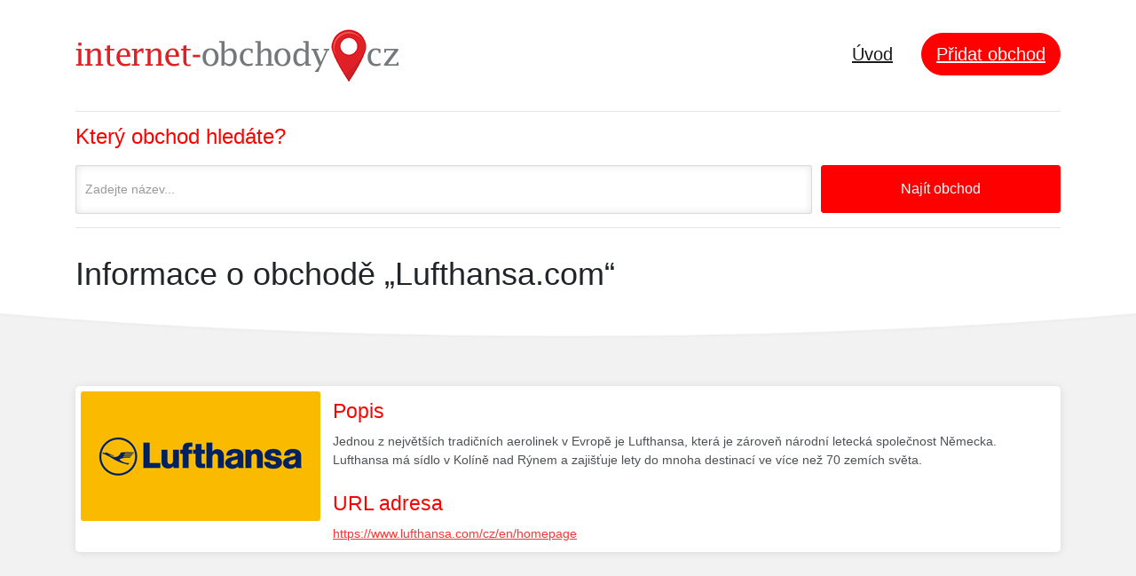

--- FILE ---
content_type: text/html; charset=UTF-8
request_url: http://www.internet-obchody.cz/obchod/lufthansa-com-cz/
body_size: 1888
content:
                                                                                                                     
<!DOCTYPE html PUBLIC "-//W3C//DTD XHTML 1.0 Transitional//EN" "http://www.w3.org/TR/xhtml1/DTD/xhtml1-transitional.dtd">
<html xmlns="http://www.w3.org/1999/xhtml" lang="cs" xml:lang="cs"> 
<head>
 <title>Informace o obchodě &bdquo;Lufthansa.com&ldquo; - Internet-obchody.cz</title>
 <meta http-equiv="content-type" content="text/html;charset=utf-8" /> 
 <meta http-equiv="content-language" content="cs" /> 
 <meta name="language" content="cs" /> 
 <meta name="description" content="Pomůžeme Vám nakoupit výhodněji! Jsme katalog internetových obchodů, který pomáhá najít i slevové kupóny a akční nabídky." />
 <meta name="robots" content="index,follow" />
 <meta name="author" content="Netiq.biz" />                                 
 <meta property="og:type" content="website" />
 <meta property="og:title" content="Informace o obchodě &bdquo;Lufthansa.com&ldquo; - Internet-obchody.cz" />
 <meta property="og:description" content="Pomůžeme Vám nakoupit výhodněji! Jsme katalog internetových obchodů, který pomáhá najít i slevové kupóny a akční nabídky." />
 <meta property="og:site_name" content="Internet-obchody.cz" />
 <meta property="og:url" content="internet-obchody.cz" />
 <link rel="shortcut icon" href="/favicon.ico" type="image/x-icon" /> 
 <link rel="stylesheet" href="//serv.netiq.biz/engine/directory/sys/style.css?cache=50" />   
                                                                                  
</head>
<body>
 <div class="page home-page">
  <header class="hero">
   <div class="hero-wrapper">
    <div class="main-navigation">
     <div class="container">
      <nav class="navbar navbar-expand-lg navbar-light justify-content-between">
       <a class="navbar-brand" href="/"><img src="//serv.netiq.biz/engine/directory/identity/internet-obchody_cz.png" alt=""></a>
       <div class="collapse navbar-collapse" id="navbar"><ul class="navbar-nav"><li class="nav-item active"><a class="nav-link" href="/" style="font-size:2rem;">Úvod</a></li><li class="nav-item"><a href="https://slevovykupon.net/i/add/" class="btn btn-primary btn-rounded" target="_blank" style="font-size:2rem;margin-top:-4px;">Přidat obchod</a></li></ul></div>
      </nav>
<form class="hero-form form" style="margin:0 -15px;" action="/" method="get" novalidate="novalidate"><div class="container"><div class="main-search-form"><div class="form-row"><div class="col-md-9 col-sm-9"><div class="form-group"><label for="what" class="col-form-label">Který obchod hledáte?</label><input name="s" style="padding:16px 10px" type="text" class="form-control small" id="what" placeholder="Zadejte název..." /></div></div><div class="col-md-3 col-sm-3"><button type="submit" class="btn btn-primary width-100">Najít obchod</button></div></div></div></div></form><div style="border-bottom:1px solid #e5e5e5;"></div>                            
     </div>
    </div>       
<div class="title"><div class="container"><h1>Informace o obchodě &bdquo;Lufthansa.com&ldquo;</h1></div></div><div class="background"></div></div></header><section class="content"><section class="block"><div class="container"><div class="items"><div class="item"><div class="wrapper" style="height:auto;"><div class="image"><a href="/navstivit/lufthansa-com-cz/" class="image-wrapper"><img src="//stat.netiq.biz/img/coupons/lufthansa-com-cz.png" alt="" /></a></div><div class="desc"><h3 class="initem">Popis</h3><p>Jednou z největších tradičních aerolinek v Evropě je Lufthansa, která je zároveň národní letecká společnost Německa. Lufthansa má sídlo v Kolíně nad Rýnem a zajišťuje lety do mnoha destinací ve více než 70 zemích světa.</p><h3 class="initem">URL adresa</h3><p><a href="/navstivit/lufthansa-com-cz/">https://www.lufthansa.com/cz/en/homepage</a></p></div></div></div></div></div></section></section><footer>
 <div class="container">
  <div class="left"><strong>Copyright &copy; 2006 - 2025 Internet-obchody.cz</strong>.<br />Provozovatelem serveru je firma <a href="http://netiq.biz/">Netiq.biz</a> <img src="//serv.netiq.biz/engine/directory/netiq.png" alt="" /></div>
  <div class="right">Máte dotaz? Můžeme s něčím pomoci? Napište nám na <a href="mailto:info@netiq.biz?subject=Internet-obchody.cz">info@netiq.biz</a>.</div>
 </div>
</footer>
<script async src="https://www.googletagmanager.com/gtag/js?id=G-XRTNK8K7P5"></script>
<script>
  window.dataLayer = window.dataLayer || [];
  function gtag(){dataLayer.push(arguments);}
  gtag('js', new Date());
  gtag('config', 'G-XRTNK8K7P5'); 
</script>
</body>
</html>


--- FILE ---
content_type: text/css
request_url: http://serv.netiq.biz/engine/directory/sys/style.css?cache=50
body_size: 3846
content:
*,*::before,*::after{
  box-sizing:border-box;
}
html{
  font-family:sans-serif;
  line-height:1.15;
  -webkit-text-size-adjust:100%;
  -ms-text-size-adjust:100%;
  -ms-overflow-style:scrollbar;
  -webkit-tap-highlight-color:transparent;
}
body{
  margin:0;
  font-family:sans-serif;
  font-size:1rem;
  font-weight:400;
  line-height:1.5;
  color:#212529;
  text-align:left;
  background-color:#fff;
}
@-ms-viewport{
  width:device-width;
}


a{
  color:#ff0000;
  text-decoration:underline;
}
a:hover{
  color:#000;
  text-decoration:underline;
}


.background{
  position:absolute;
  bottom:0;
  left:0;
  width:100%;
  height:100%;
  z-index:-1;
}
.background-image{
  width:100%;
  height:100%;
  background-image:url('hero-background-image-02.jpg');
}
.block {
  padding-top:5rem;
  padding-bottom:2rem;
}


.hero .title{
  padding:30px 0 0 0;
  margin:0 0 -20px 0;
}
.hero .title h1.home{
  opacity:.6;
  padding-bottom:40px
}
.hero .plus{
  font-size:2.4rem;
  color:#ff0000;
  margin-bottom:10px
}


.form ::-webkit-input-placeholder{
  color:rgba(0,0,0,.4);
}
.form :-moz-placeholder{
  color:rgba(0,0,0,.4);
}
.form ::-moz-placeholder{
  color:rgba(0,0,0,.4);
}
.form :-ms-input-placeholder{
  color:rgba(0,0,0,.4);
}
.form ::-ms-input-placeholder{
  color:rgba(0,0,0,.4);
}
.form{
  padding-top:5rem;
}
.form .form-group{
  position:relative; 
    margin-bottom: 1.5rem;
}
.form .form-group label{
  font-family:sans-serif;
  font-size: 2.4rem;
  color:#ff0000;
  position:absolute;
  top:-5rem;
  font-weight:normal;
}
.form .form-row{
  display:-webkit-box;
  display:-ms-flexbox;
  display:flex;
  -ms-flex-wrap:wrap;
  flex-wrap:wrap;
  margin-right:-5px;
  margin-left:-5px;
}
.form .form-row > [class*="col-"]{
  padding-right: 5px;
  padding-left: 5px;
}


.content{
  background-color:#f2f2f2;
  z-index:1;
}
.content:after{
  background-image:url("footer-overlay.png");
  background-size:contain;
  background-position:top center;
  background-repeat:no-repeat;
  width:100%;
  height:4.2rem;
  left:0;
  content:"";
  position:absolute;
}
.content h2.home{
  font-size:3rem;
  margin-top:-30px;
}


.top .item{
  display:inline-block;
  width:33%;
}
.top .item img{
  width:90%;
}    
.top .item h3{
  padding:10px 0;
}        
.top .item h3 a{
  color:#ff0000;
}     
.top .item h3 a:hover{
  color:#000;
  text-decoration:underline;
}


.categories-list{
  list-style:none;
  padding-left:0;
}
.categories-list li{
  position:relative;
  float:left;
  padding-left:8rem;
  padding-top:1rem;
  width:33%;
  margin-bottom:4rem;
}
.categories-list li h3{
  vertical-align:middle;
  padding-top:2px;
  font-size:2.3rem;
}    
.categories-list li h3 a{
  color:#ff0000;
  text-decoration:underline;
}             
.categories-list li h3 a:hover{
  color:#000;
  text-decoration:underline;
}
.categories-list li i{
  position:absolute;
  width:6rem;
  height:6rem;
  text-align:center;
  line-height:5.8rem;
  background-color:#ff0000;
  box-shadow:0 0.2rem .7rem 0 rgba(0,0,0, .08);
  border-radius:50%;
  left:0;
  top:0;
}
.categories-list li i img{
  height:3rem;
  opacity:.5;
  margin-top:15px;
}


.benefit .item{
  display:inline-block;
  width:33%;
}
.benefit .item .feature-box{
  margin-bottom:3rem;
}
.benefit .item .feature-box figure{
  background-color:#ff0000;
  border-radius:50%;
  width:9rem;
  height:9rem;
  text-align:center;
  line-height:8.5rem;
  position:relative;
  margin-bottom:2rem;
}
.benefit .item .feature-box figure img{
  height:3rem;
  opacity:.4;
  margin-top:30px;
}
.benefit .item .feature-box figure span{
  display:block;
  position:absolute;
  color:#000;
  background-color:#fff;
  border-radius:50%;
  width:3rem;
  height:3rem;
  text-align:center;
  line-height:3rem;
  top:0;
  box-shadow:0 .1rem 2rem rgba(0,0,0,.15);
  right:-.5rem;
  font-weight:800;
}                    
.benefit .item .feature-box p{
  padding-right:15px;
}


.items .item{
  margin-bottom:3rem;
  position:relative;
}
.items .item .wrapper{
  overflow:hidden;
  box-shadow:0 .1rem 1rem rgba(0,0,0,.1);
  border-radius:.5rem;
  background-color:#fff;
  position:relative;
  height:158px;
}
.items .item .wrapper:hover{
  box-shadow:0 .4rem 3.3rem rgba(0,0,0,.3);
  -webkit-transform:translate3d(0,-2px,0);
  -moz-transform:translate3d(0,-2px,0);
  -o-transform:translate3d(0,-2px,0);
  -ms-transform:translate3d(0,-2px,0);
  transform:translate3d(0,-2px,0);
  -webkit-box-shadow:0 2px 1px rgba(0,0,0,0.15);
  box-shadow:0 2px 1px rgba(0,0,0,0.15);
}
.items .item .image{
  width:100%;
  height:100%;
  position:absolute;
  background-color:transparent;
}
.items .item .image img{
  border-color:#fff;
  border-radius:.3rem;
}
.items .item .image .image-wrapper{
  transition:none;
  display:block;
  position:relative;
  z-index:0;
  border:.6rem solid #fff;
  border-radius:.9rem;
}
.items .item h3{
  margin:0;
  padding:15px 0 0 0;
  position:static;
  font-size:2.3rem;
}   
.items .item h3.initem{
  padding-bottom:10px;
  color:#ff0000;
}
.items .item h3 a{
  color:#ff0000;
  text-decoration:underline;
}       
.items .item .desc{
  position:static;
  margin-left:290px;
  padding:0 20px 0 0;
}       
.items .item .desc .meta{
  margin:10px 0 15px 0;
  opacity:.8;
}     
.items .item .desc .meta a{
  background:#d9d9d9;
  color:#000;
  border-radius:.3rem;
  text-decoration:underline;
  padding:5px;
  position:static;
}      
.items .item .desc .meta a:hover{
  background:#ff0000;
  color:#fff;
}         
.items .item .desc p a{
  text-decoration:underline;
  color:#ff0000;
}        
.items .item .desc p a:hover{
  text-decoration:underline;
  color:#000;
}


.pagination{
  padding:20px 0;
  margin:0;
  list-style:none;
}
.pagination a{
  color:#000;
  padding:15px;
  border-radius:.3rem;
  margin-right:5px;
  text-decoration:underline;
  font-size:2.3rem;
}      
.pagination a:hover{
  color:#ff0000;
  text-decoration:underline;
}              
.pagination a.now,.pagination a.now:hover{
  background-color:#ff0000;
  color:#fff !important;
  text-decoration:none !important;
}


footer{
  background:#fff;
  padding:80px 0 40px 0;
  min-height:200px;
  line-height:2em;
}
footer .left{
  float:left;
  width:50%;
}          
footer .right{
  float:right;
  width:50%;
  text-align:right;
}


@media (max-width:767px){


}

h1, h2, h3 {
  margin-top: 0;
  margin-bottom: 0.5rem;
}

p {
  margin-top: 0;
  margin-bottom: 1rem;
}

ul {
  margin-top: 0;
  margin-bottom: 1rem;
}



figure {
  margin: 0 0 1rem;
}

img {
  vertical-align: middle;
  border-style: none;
}

label {
  display: inline-block;
  margin-bottom: .5rem;
}

button {
  border-radius: 0;
}

button:focus {
  outline: 1px dotted;
  outline: 5px auto -webkit-focus-ring-color;
}

input,
button {
  margin: 0;
  font-family: inherit;
  font-size: inherit;
  line-height: inherit;
}

button,
input {
  overflow: visible;
}

button {
  text-transform: none;
}

button,
html [type="button"],
[type="submit"] {
  -webkit-appearance: button;
}

button::-moz-focus-inner,
[type="button"]::-moz-focus-inner,
[type="submit"]::-moz-focus-inner {
  padding: 0;
  border-style: none;
}

::-webkit-file-upload-button {
  font: inherit;
  -webkit-appearance: button;
}

h1, h2, h3 {
  margin-bottom: 0.5rem;
  font-family: inherit;
  font-weight: 500;
  line-height: 1.2;
  color: inherit;
}

h1 {
  font-size: 2.5rem;   
}

h2 {
  font-size: 2rem;
}

h3 {
  font-size: 1.75rem;
}

.small {
  font-size: 80%;
  font-weight: 400;
}

.container {
  width: 100%;
  padding-right: 15px;
  padding-left: 15px;
  margin-right: auto;
  margin-left: auto;
}


@media (max-width: 992px) {    
  .categories-list li{
    width:50%;
  }
}

@media (min-width: 992px) {
  .container {
    max-width: 960px;
  }
}

@media (min-width: 1200px) {
  .container {
    max-width: 1140px;
  }
}

.row {
  display: -webkit-box;
  display: -ms-flexbox;
  display: flex;
  -ms-flex-wrap: wrap;
  flex-wrap: wrap;
  margin-right: -15px;
  margin-left: -15px;
}

.col-sm-3, .col-sm-9, .col-md-3, .col-md-9 {
  position: relative;
  width: 100%;
  min-height: 1px;
  padding-right: 15px;
  padding-left: 15px;
}

@media (min-width: 576px) {
  .col-sm-3 {
    -webkit-box-flex: 0;
    -ms-flex: 0 0 25%;
    flex: 0 0 25%;
    max-width: 25%;
  }
  .col-sm-9 {
    -webkit-box-flex: 0;
    -ms-flex: 0 0 75%;
    flex: 0 0 75%;
    max-width: 75%;
  }
}

@media (min-width: 768px) {
  .col-md-3 {
    -webkit-box-flex: 0;
    -ms-flex: 0 0 25%;
    flex: 0 0 25%;
    max-width: 25%;
  }
  .col-md-9 {
    -webkit-box-flex: 0;
    -ms-flex: 0 0 75%;
    flex: 0 0 75%;
    max-width: 75%;
  }
}



.btn {
  display: inline-block;
  font-weight: 400;
  text-align: center;
  white-space: nowrap;
  vertical-align: middle;
  -webkit-user-select: none;
  -moz-user-select: none;
  -ms-user-select: none;
  user-select: none;
  border: 1px solid transparent;
  padding: 0.375rem 0.75rem;
  font-size: 1rem;
  line-height: 1.5;
  border-radius: 0.25rem;
  transition: color 0.15s ease-in-out, background-color 0.15s ease-in-out, border-color 0.15s ease-in-out, box-shadow 0.15s ease-in-out;
}

.btn:hover, .btn:focus {
  text-decoration: none;
}

.btn:focus {
  outline: 0;
  box-shadow: 0 0 0 0.2rem rgba(0, 123, 255, 0.25);
}

.btn:disabled {
  opacity: 0.65;
}

.btn:not(:disabled):not(.disabled) {
  cursor: pointer;
}

.btn:not(:disabled):not(.disabled):active, .btn:not(:disabled):not(.disabled).active {
  background-image: none;
}


.collapse {
  display: none;
}

.nav-link {
  display: block;
  padding: 0.5rem 1rem;
}

.nav-link:hover, .nav-link:focus {
  text-decoration: none;
}

.navbar {
  position: relative;
  display: -webkit-box;
  display: -ms-flexbox;
  display: flex;
  -ms-flex-wrap: wrap;
  flex-wrap: wrap;
  -webkit-box-align: center;
  -ms-flex-align: center;
  align-items: center;
  -webkit-box-pack: justify;
  -ms-flex-pack: justify;
  justify-content: space-between;
  padding: 0.5rem 1rem;
}

.navbar-brand {
  display: inline-block;
  padding-top: 0.3125rem;
  padding-bottom: 0.3125rem;
  margin-right: 1rem;
  font-size: 1.25rem;
  line-height: inherit;
  white-space: nowrap;
}

.navbar-brand:hover, .navbar-brand:focus {
  text-decoration: none;
}

.navbar-nav {
  display: -webkit-box;
  display: -ms-flexbox;
  display: flex;
  -webkit-box-orient: vertical;
  -webkit-box-direction: normal;
  -ms-flex-direction: column;
  flex-direction: column;
  padding-left: 0;
  margin-bottom: 0;
  list-style: none;
}

.navbar-nav .nav-link {
  padding-right: 0;
  padding-left: 0;
}

.navbar-collapse {
  -ms-flex-preferred-size: 100%;
  flex-basis: 100%;
  -webkit-box-flex: 1;
  -ms-flex-positive: 1;
  flex-grow: 1;
  -webkit-box-align: center;
  -ms-flex-align: center;
  align-items: center;
}

.navbar-toggler {
  padding: 0.25rem 0.75rem;
  font-size: 1.25rem;
  line-height: 1;
  background-color: transparent;
  border: 1px solid transparent;
  border-radius: 0.25rem;
}

.navbar-toggler:hover, .navbar-toggler:focus {
  text-decoration: none;
}

.navbar-toggler:not(:disabled):not(.disabled) {
  cursor: pointer;
}

.navbar-toggler-icon {
  display: inline-block;
  width: 1.5em;
  height: 1.5em;
  vertical-align: middle;
  content: "";
  background: no-repeat center center;
  background-size: 100% 100%;
}


  .navbar-expand-lg {
    -webkit-box-orient: horizontal;
    -webkit-box-direction: normal;
    -ms-flex-flow: row nowrap;
    flex-flow: row nowrap;
    -webkit-box-pack: start;
    -ms-flex-pack: start;
    justify-content: flex-start;
  }
  .navbar-expand-lg .navbar-nav {
    -webkit-box-orient: horizontal;
    -webkit-box-direction: normal;
    -ms-flex-direction: row;
    flex-direction: row;
  }
  .navbar-expand-lg .navbar-nav .nav-link {
    padding-right: 0.5rem;
    padding-left: 0.5rem;
  }
  .navbar-expand-lg .navbar-collapse {
    display: -webkit-box !important;
    display: -ms-flexbox !important;
    display: flex !important;
    -ms-flex-preferred-size: auto;
    flex-basis: auto;
  }
  .navbar-expand-lg .navbar-toggler {
    display: none;
  }

.navbar-light .navbar-brand {
  color: rgba(0, 0, 0, 0.9);
}

.navbar-light .navbar-brand:hover, .navbar-light .navbar-brand:focus {
  color: rgba(0, 0, 0, 0.9);
}

.navbar-light .navbar-nav .nav-link {
  color: rgba(0, 0, 0, 0.5);
}

.navbar-light .navbar-nav .nav-link:hover, .navbar-light .navbar-nav .nav-link:focus {
  color: rgba(0, 0, 0, 0.7);
}

.navbar-light .navbar-nav .active > .nav-link {
  color: rgba(0, 0, 0, 0.9);
}

.navbar-light .navbar-toggler {
  color: rgba(0, 0, 0, 0.5);
  border-color: rgba(0, 0, 0, 0.1);
}

.page-link:not(:disabled):not(.disabled) {
  cursor: pointer;
}


.clearfix::after {
  display: block;
  clear: both;
  content: "";
}

.justify-content-between {
  -webkit-box-pack: justify !important;
  -ms-flex-pack: justify !important;
  justify-content: space-between !important;
}




/********
--- H ---
********/
.hero {
    z-index: 3;
    background-color: #fff;
}
.hero .hero-wrapper {
    padding-bottom: 7rem;
}
.hero .main-navigation {
    z-index: 999;
    position: relative;
}
.hero .main-navigation .navbar {
    border-bottom: .1rem solid rgba(0,0,0,.1);
    padding: 3rem 0;
    margin-bottom: 1rem;
}
/*------ Main navigation list ------*/
.hero .main-navigation .navbar ul.navbar-nav {
    position: absolute;
    right: 0;
}
.hero .main-navigation .navbar ul.navbar-nav a:not(.btn) {
    padding: .5rem 1.7rem;
}
.hero .main-navigation .navbar ul.navbar-nav .btn {
    margin-left: 1.5rem;
    padding: .8rem 1.6rem;
}
.hero .main-navigation .navbar ul.navbar-nav li.nav-item {
    position: relative;
}
.hero ul {
    list-style: none;
    margin: 0;
    padding: 0;
}

.hero:after {
    background-image: url("hero-overlay.png");
    background-size: contain;
    background-position: bottom center;
    background-repeat: no-repeat;
    position: absolute;
    content: "";
    width: 100%;
    height: 4.8rem;
    bottom: 0;
}













@keyframes underline-animation {
    0% {
        width: 100%;
    }
    30% {
        width: 0%;
    }
    60% {
        width: 100%;
        background-color: #ff0000;
    }
    100% {
        left: 0;
        background-color: #ff0000;
    }
}
/*! noUiSlider - 7.0.10 - 2014-12-27 14:50:47 */
/*2. Elements*/
a {
    color: #000;
    transition: .3s color ease, .3s background-color ease, .3s box-shadow ease;
}
a:hover, a:focus, a:active {
    outline: none !important;
    text-decoration: none;
}
a:hover {
    color: #ff0000;
}
body, html {
    margin: 0;
    padding: 0;
    font-family: 'Poppins', sans-serif;
    font-weight: 500;
    position: relative;
}
html {
    font-size: 62.5%;
}
body {
    font-size: 1.4rem;
    background-color: #f2f2f2;
    height: 100%;
    overflow-x: hidden;
}
h1 {
    font-family: 'Varela Round', sans-serif;
    font-size: 3.6rem;
}
h2 {
    font-family: 'Varela Round', sans-serif;
    font-size: 2.4rem;
    margin-bottom: 4rem;
    padding-top: 1rem;
}
h3 {
    font-family: 'Varela Round', sans-serif;
    font-size: 1.8rem;
    margin-bottom: 2rem;
}
p {
    opacity:.8;
    font-weight: normal;
}
ul {}
section {
    position: relative;
}
header, footer {
    position: relative;
}




.btn {
    display: inline-block;
    position: relative;
    transition: .3s ease;
    color: #fff;
    font-size: 1.6rem;
    font-weight: 500;
    border-radius: .3rem;/*padding: .8rem 1.6rem;*/
    padding: 1.4rem 1.6rem;
    border-width: .1rem;
    outline: none !important;
    cursor: pointer;
}
.btn:hover, .btn:focus, .btn:active {
    outline: none !important;
}
.btn.btn-primary {
    background-color: #ff0000;
    border-color: #ff0000;
}
.btn.btn-primary:hover, .btn.btn-primary:focus, .btn.btn-primary:active {
    color: #fff;
    box-shadow: 0 .1rem 1.5rem rgba(0,0,0,.4);
}
.btn.btn-rounded {
    border-radius: 3rem;
}
input[type="text"] {
    box-shadow: inset 0 0 1rem 0 rgba(0,0,0, .1);
    border: .1rem solid rgba(0,0,0, .15);
    border-radius: .3rem;
    color: #363636;
    transition: .3s;
    transform-style: preserve-3d;
    -webkit-appearance: none;
    background-color: #fff;
    font-size: 1.4rem;
    outline: none !important;
    width: 100%;
    height: inherit;
    padding: 1.6rem;
}
input[type="text"]:active, input[type="text"]:focus, input[type="text"]:hover {
    box-shadow: inset  0 0 0 .1rem rgba(0,0,0, 0);
    border: .1rem solid rgba(0,0,0, .25);
}
input[type="text"].small {
    padding: 1rem;
}
label {
    padding-bottom: .5rem;
    margin-right: 1rem;
}






/*4. Universal classes*/

.has-dark-background h2, .has-dark-background h3, .has-dark-background p {
    color: #fff;
}
.text-caps {
    text-transform: uppercase;
    font-size: 1.1rem;
    font-weight: 700;
}
.width-100 {
    width: 100% !important;
}